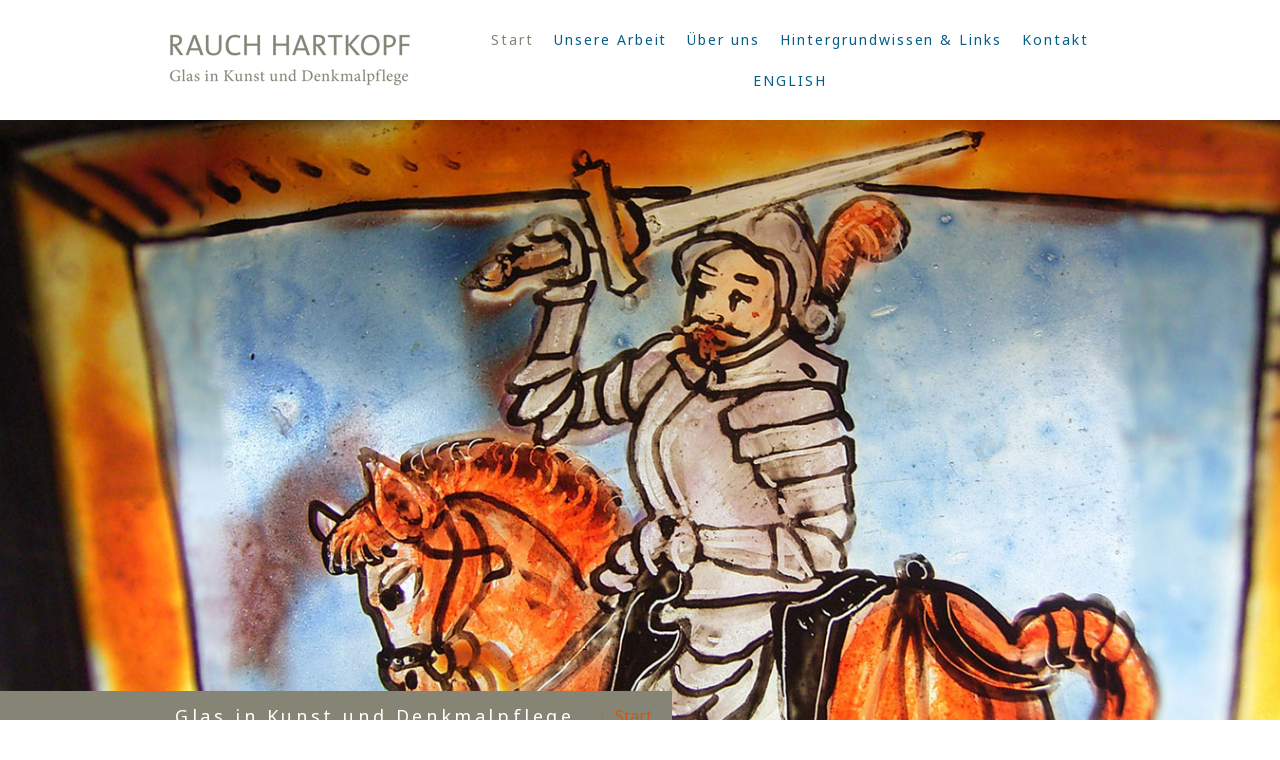

--- FILE ---
content_type: text/html; charset=UTF-8
request_url: https://www.buerorauch.de/
body_size: 12288
content:
<!DOCTYPE html>
<html lang="de-DE"><head>
    <meta charset="utf-8"/>
    <link rel="dns-prefetch preconnect" href="https://u.jimcdn.com/" crossorigin="anonymous"/>
<link rel="dns-prefetch preconnect" href="https://assets.jimstatic.com/" crossorigin="anonymous"/>
<link rel="dns-prefetch preconnect" href="https://image.jimcdn.com" crossorigin="anonymous"/>
<link rel="dns-prefetch preconnect" href="https://fonts.jimstatic.com" crossorigin="anonymous"/>
<meta name="viewport" content="width=device-width, initial-scale=1"/>
<meta http-equiv="X-UA-Compatible" content="IE=edge"/>
<meta name="description" content=""/>
<meta name="robots" content="index, follow, archive"/>
<meta property="st:section" content=""/>
<meta name="generator" content="Jimdo Creator"/>
<meta name="twitter:title" content="Fachplanung Glasrestaurierung"/>
<meta name="twitter:description" content="Herzlich Willkommen auf unserer Website. Das unabhängige Gutachterbüro Dr. Ivo Rauch bietet Ihnen technologische und kunsthistorische Untersuchungen sowie Fachplanungen für die Denkmalpflege an. Wir erforschen Ihre Kunstobjekte, schätzen die nötigen Restaurierungsarbeiten und den -umfang für Ihr Objekt ein und erstellen ein Erhaltungskonzept. In der Fachplanung der Glasrestaurierung liegt unsere besondere Stärke. Ab Januar 2026 führen wir unsere Arbeit in erweiterter Struktur fort. Gemeinsam mit Prof. Regine Hartkopf und ihrem Team (HARTKOPF denk mal architektur) bündeln wir im Rahmen einer GbR unsere fachlichen Kompetenzen in bewährter Kontinuität. Die Ihnen vertrauten Ansprechpartner und die bewährte Zusammenarbeit bleiben unverändert bestehen. Zugleich eröffnet die neue Konstellation zusätzliche Möglichkeiten im Zusammenspiel von Glas, Architektur und Denkmalpflege. Nehmen Sie gerne hier Kontakt mit uns auf!"/>
<meta name="twitter:card" content="summary_large_image"/>
<meta property="og:url" content="https://www.buerorauch.de/"/>
<meta property="og:title" content="Fachplanung Glasrestaurierung"/>
<meta property="og:description" content="Herzlich Willkommen auf unserer Website. Das unabhängige Gutachterbüro Dr. Ivo Rauch bietet Ihnen technologische und kunsthistorische Untersuchungen sowie Fachplanungen für die Denkmalpflege an. Wir erforschen Ihre Kunstobjekte, schätzen die nötigen Restaurierungsarbeiten und den -umfang für Ihr Objekt ein und erstellen ein Erhaltungskonzept. In der Fachplanung der Glasrestaurierung liegt unsere besondere Stärke. Ab Januar 2026 führen wir unsere Arbeit in erweiterter Struktur fort. Gemeinsam mit Prof. Regine Hartkopf und ihrem Team (HARTKOPF denk mal architektur) bündeln wir im Rahmen einer GbR unsere fachlichen Kompetenzen in bewährter Kontinuität. Die Ihnen vertrauten Ansprechpartner und die bewährte Zusammenarbeit bleiben unverändert bestehen. Zugleich eröffnet die neue Konstellation zusätzliche Möglichkeiten im Zusammenspiel von Glas, Architektur und Denkmalpflege. Nehmen Sie gerne hier Kontakt mit uns auf!"/>
<meta property="og:type" content="website"/>
<meta property="og:locale" content="de_DE"/>
<meta property="og:site_name" content="Dr. Ivo Rauch | Planung, Forschung, Denkmalpflege"/>
<meta name="twitter:image" content="https://image.jimcdn.com/cdn-cgi/image/width=4096%2Cheight=4096%2Cfit=contain%2Cformat=jpg%2C/app/cms/storage/image/path/sfac6f58d1dcbdc21/image/ida1517aa047a475d/version/1553021181/image.jpg"/>
<meta property="og:image" content="https://image.jimcdn.com/cdn-cgi/image/width=4096%2Cheight=4096%2Cfit=contain%2Cformat=jpg%2C/app/cms/storage/image/path/sfac6f58d1dcbdc21/image/ida1517aa047a475d/version/1553021181/image.jpg"/>
<meta property="og:image:width" content="1200"/>
<meta property="og:image:height" content="900"/>
<meta property="og:image:secure_url" content="https://image.jimcdn.com/cdn-cgi/image/width=4096%2Cheight=4096%2Cfit=contain%2Cformat=jpg%2C/app/cms/storage/image/path/sfac6f58d1dcbdc21/image/ida1517aa047a475d/version/1553021181/image.jpg"/><title>Fachplanung Glasrestaurierung - Dr. Ivo Rauch | Planung, Forschung, Denkmalpflege</title>
<link rel="icon" type="image/png" href="[data-uri]"/>
    
<link rel="canonical" href="https://www.buerorauch.de/"/>

        <script src="https://assets.jimstatic.com/ckies.js.7c38a5f4f8d944ade39b.js"></script>

        <script src="https://assets.jimstatic.com/cookieControl.js.b05bf5f4339fa83b8e79.js"></script>
    <script>window.CookieControlSet.setToNormal();</script>

    <style>html,body{margin:0}.hidden{display:none}.n{padding:5px}#cc-website-title a {text-decoration: none}.cc-m-image-align-1{text-align:left}.cc-m-image-align-2{text-align:right}.cc-m-image-align-3{text-align:center}</style>

        <link href="https://u.jimcdn.com/cms/o/sfac6f58d1dcbdc21/layout/dm_356e6c5a3a20d93c031902ef7d5734db/css/layout.css?t=1767874446" rel="stylesheet" type="text/css" id="jimdo_layout_css"/>
<script>     /* <![CDATA[ */     /*!  loadCss [c]2014 @scottjehl, Filament Group, Inc.  Licensed MIT */     window.loadCSS = window.loadCss = function(e,n,t){var r,l=window.document,a=l.createElement("link");if(n)r=n;else{var i=(l.body||l.getElementsByTagName("head")[0]).childNodes;r=i[i.length-1]}var o=l.styleSheets;a.rel="stylesheet",a.href=e,a.media="only x",r.parentNode.insertBefore(a,n?r:r.nextSibling);var d=function(e){for(var n=a.href,t=o.length;t--;)if(o[t].href===n)return e.call(a);setTimeout(function(){d(e)})};return a.onloadcssdefined=d,d(function(){a.media=t||"all"}),a};     window.onloadCSS = function(n,o){n.onload=function(){n.onload=null,o&&o.call(n)},"isApplicationInstalled"in navigator&&"onloadcssdefined"in n&&n.onloadcssdefined(o)}     /* ]]> */ </script>     <script>
// <![CDATA[
onloadCSS(loadCss('https://assets.jimstatic.com/web.css.cba479cb7ca5b5a1cac2a1ff8a34b9db.css') , function() {
    this.id = 'jimdo_web_css';
});
// ]]>
</script>
<link href="https://assets.jimstatic.com/web.css.cba479cb7ca5b5a1cac2a1ff8a34b9db.css" rel="preload" as="style"/>
<noscript>
<link href="https://assets.jimstatic.com/web.css.cba479cb7ca5b5a1cac2a1ff8a34b9db.css" rel="stylesheet"/>
</noscript>
    <script>
    //<![CDATA[
        var jimdoData = {"isTestserver":false,"isLcJimdoCom":false,"isJimdoHelpCenter":false,"isProtectedPage":false,"cstok":"","cacheJsKey":"e833f1baa996144c3a8da68ad431e0a1195ccd4f","cacheCssKey":"e833f1baa996144c3a8da68ad431e0a1195ccd4f","cdnUrl":"https:\/\/assets.jimstatic.com\/","minUrl":"https:\/\/assets.jimstatic.com\/app\/cdn\/min\/file\/","authUrl":"https:\/\/a.jimdo.com\/","webPath":"https:\/\/www.buerorauch.de\/","appUrl":"https:\/\/a.jimdo.com\/","cmsLanguage":"de_DE","isFreePackage":false,"mobile":false,"isDevkitTemplateUsed":true,"isTemplateResponsive":true,"websiteId":"sfac6f58d1dcbdc21","pageId":2051226571,"packageId":2,"shop":{"deliveryTimeTexts":{"1":"1 - 3 Tage Lieferzeit","2":"3 - 5 Tage Lieferzeit","3":"5 - 8 Tage Lieferzeit"},"checkoutButtonText":"Zur Kasse","isReady":false,"currencyFormat":{"pattern":"#,##0.00 \u00a4","convertedPattern":"#,##0.00 $","symbols":{"GROUPING_SEPARATOR":".","DECIMAL_SEPARATOR":",","CURRENCY_SYMBOL":"\u20ac"}},"currencyLocale":"de_DE"},"tr":{"gmap":{"searchNotFound":"Die angegebene Adresse konnte nicht gefunden werden.","routeNotFound":"Die Anfahrtsroute konnte nicht berechnet werden. M\u00f6gliche Gr\u00fcnde: Die Startadresse ist zu ungenau oder zu weit von der Zieladresse entfernt."},"shop":{"checkoutSubmit":{"next":"N\u00e4chster Schritt","wait":"Bitte warten"},"paypalError":"Da ist leider etwas schiefgelaufen. Bitte versuche es erneut!","cartBar":"Zum Warenkorb","maintenance":"Dieser Shop ist vor\u00fcbergehend leider nicht erreichbar. Bitte probieren Sie es sp\u00e4ter noch einmal.","addToCartOverlay":{"productInsertedText":"Der Artikel wurde dem Warenkorb hinzugef\u00fcgt.","continueShoppingText":"Weiter einkaufen","reloadPageText":"neu laden"},"notReadyText":"Dieser Shop ist noch nicht vollst\u00e4ndig eingerichtet.","numLeftText":"Mehr als {:num} Exemplare dieses Artikels sind z.Z. leider nicht verf\u00fcgbar.","oneLeftText":"Es ist leider nur noch ein Exemplar dieses Artikels verf\u00fcgbar."},"common":{"timeout":"Es ist ein Fehler aufgetreten. Die von dir ausgew\u00e4hlte Aktion wurde abgebrochen. Bitte versuche es in ein paar Minuten erneut."},"form":{"badRequest":"Es ist ein Fehler aufgetreten: Die Eingaben konnten leider nicht \u00fcbermittelt werden. Bitte versuche es sp\u00e4ter noch einmal!"}},"jQuery":"jimdoGen002","isJimdoMobileApp":false,"bgConfig":{"id":78835871,"type":"picture","options":{"fixed":true},"images":[{"id":6748761771,"url":"https:\/\/image.jimcdn.com\/app\/cms\/image\/transf\/none\/path\/sfac6f58d1dcbdc21\/backgroundarea\/i68871e9a1abccbad\/version\/1554791558\/image.jpg","altText":""}]},"bgFullscreen":null,"responsiveBreakpointLandscape":767,"responsiveBreakpointPortrait":480,"copyableHeadlineLinks":false,"tocGeneration":false,"googlemapsConsoleKey":false,"loggingForAnalytics":false,"loggingForPredefinedPages":false,"isFacebookPixelIdEnabled":false,"userAccountId":"3af07d62-9495-4cc4-a787-bbfa45094394"};
    // ]]>
</script>

     <script> (function(window) { 'use strict'; var regBuff = window.__regModuleBuffer = []; var regModuleBuffer = function() { var args = [].slice.call(arguments); regBuff.push(args); }; if (!window.regModule) { window.regModule = regModuleBuffer; } })(window); </script>
    <script src="https://assets.jimstatic.com/web.js.24f3cfbc36a645673411.js" async="true"></script>
    <script src="https://assets.jimstatic.com/at.js.62588d64be2115a866ce.js"></script>
    
</head>

<body class="body cc-page cc-page-index cc-indexpage j-m-gallery-styles j-m-video-styles j-m-hr-styles j-m-header-styles j-m-text-styles j-m-emotionheader-styles j-m-htmlCode-styles j-m-rss-styles j-m-form-styles j-m-table-styles j-m-textWithImage-styles j-m-downloadDocument-styles j-m-imageSubtitle-styles j-m-flickr-styles j-m-googlemaps-styles j-m-blogSelection-styles j-m-comment-styles-disabled j-m-jimdo-styles j-m-profile-styles j-m-guestbook-styles j-m-promotion-styles j-m-twitter-styles j-m-hgrid-styles j-m-shoppingcart-styles j-m-catalog-styles j-m-product-styles-disabled j-m-facebook-styles j-m-sharebuttons-styles j-m-formnew-styles j-m-callToAction-styles j-m-turbo-styles j-m-spacing-styles j-m-googleplus-styles j-m-dummy-styles j-m-search-styles j-m-booking-styles j-m-socialprofiles-styles j-footer-styles cc-pagemode-default cc-content-parent" id="page-2051226571">

<div id="cc-inner" class="cc-content-parent">

<input type="checkbox" id="jtpl-mobile-navigation__checkbox" class="jtpl-mobile-navigation__checkbox"/><!-- _main.sass --><div class="jtpl-main cc-content-parent">

  <!-- _background-area.sass -->
  <div class="jtpl-background-area" background-area="fullscreen"></div>
  <!-- END _background-area.sass -->

  <!-- _top-bar.sass -->
  <div class="jtpl-top-bar navigation-colors">
    <!-- _navigation.sass -->
    <label for="jtpl-mobile-navigation__checkbox" class="jtpl-mobile-navigation__label navigation-colors--transparency">
      <span class="jtpl-mobile-navigation__borders navigation-colors__menu-icon"></span>
    </label>
    <!-- END _navigation.sass -->

  </div>
  <!-- END _top-bar.sass -->


  <!-- _mobile-navigation.sass -->
  <nav class="jtpl-mobile-navigation navigation-colors navigation-colors--transparency"><div data-container="navigation"><div class="j-nav-variant-nested"><ul class="cc-nav-level-0 j-nav-level-0"><li id="cc-nav-view-2051226571" class="jmd-nav__list-item-0 cc-nav-current j-nav-current jmd-nav__item--current"><a href="/" data-link-title="Start" class="cc-nav-current j-nav-current jmd-nav__link--current">Start</a></li><li id="cc-nav-view-2051909671" class="jmd-nav__list-item-0 j-nav-has-children"><a href="/unsere-arbeit/" data-link-title="Unsere Arbeit">Unsere Arbeit</a><span data-navi-toggle="cc-nav-view-2051909671" class="jmd-nav__toggle-button"></span><ul class="cc-nav-level-1 j-nav-level-1"><li id="cc-nav-view-2051909771" class="jmd-nav__list-item-1"><a href="/unsere-arbeit/fachplanung-glasrestaurierung/" data-link-title="Fachplanung Glasrestaurierung">Fachplanung Glasrestaurierung</a></li><li id="cc-nav-view-2051909871" class="jmd-nav__list-item-1"><a href="/unsere-arbeit/forschung-lehre-technologischer-austausch/" data-link-title="Forschung, Lehre &amp; technologischer Austausch">Forschung, Lehre &amp; technologischer Austausch</a></li><li id="cc-nav-view-2051909971" class="jmd-nav__list-item-1"><a href="/unsere-arbeit/kunstinventarisation/" data-link-title="Kunstinventarisation">Kunstinventarisation</a></li><li id="cc-nav-view-2064459771" class="jmd-nav__list-item-1"><a href="/unsere-arbeit/museumsplanung/" data-link-title="Museumsplanung">Museumsplanung</a></li><li id="cc-nav-view-2064459971" class="jmd-nav__list-item-1"><a href="/unsere-arbeit/wettbewerbe-kunst-am-bau/" data-link-title="Wettbewerbe &quot;Kunst am Bau&quot;">Wettbewerbe "Kunst am Bau"</a></li></ul></li><li id="cc-nav-view-2051910071" class="jmd-nav__list-item-0 j-nav-has-children"><a href="/über-uns/" data-link-title="Über uns">Über uns</a><span data-navi-toggle="cc-nav-view-2051910071" class="jmd-nav__toggle-button"></span><ul class="cc-nav-level-1 j-nav-level-1"><li id="cc-nav-view-2064582571" class="jmd-nav__list-item-1"><a href="/über-uns/das-team/" data-link-title="Das Team">Das Team</a></li><li id="cc-nav-view-2064577471" class="jmd-nav__list-item-1"><a href="/über-uns/dr-ivo-rauch/" data-link-title="Dr. Ivo Rauch">Dr. Ivo Rauch</a></li><li id="cc-nav-view-2107176971" class="jmd-nav__list-item-1"><a href="/über-uns/prof-regine-hartkopf/" data-link-title="Prof. Regine Hartkopf">Prof. Regine Hartkopf</a></li><li id="cc-nav-view-2051910571" class="jmd-nav__list-item-1"><a href="/über-uns/medienberichte-veröffentlichungen/" data-link-title="Medienberichte &amp; Veröffentlichungen">Medienberichte &amp; Veröffentlichungen</a></li></ul></li><li id="cc-nav-view-2051910671" class="jmd-nav__list-item-0"><a href="/hintergrundwissen-links/" data-link-title="Hintergrundwissen &amp; Links">Hintergrundwissen &amp; Links</a></li><li id="cc-nav-view-2051910171" class="jmd-nav__list-item-0"><a href="/kontakt/" data-link-title="Kontakt">Kontakt</a></li><li id="cc-nav-view-2091474171" class="jmd-nav__list-item-0 j-nav-has-children"><a href="/english-1/" data-link-title="ENGLISH">ENGLISH</a><span data-navi-toggle="cc-nav-view-2091474171" class="jmd-nav__toggle-button"></span><ul class="cc-nav-level-1 j-nav-level-1"><li id="cc-nav-view-2091474271" class="jmd-nav__list-item-1 j-nav-has-children"><a href="/english-1/our-work/" data-link-title="Our work">Our work</a><span data-navi-toggle="cc-nav-view-2091474271" class="jmd-nav__toggle-button"></span><ul class="cc-nav-level-2 j-nav-level-2"><li id="cc-nav-view-2091475671" class="jmd-nav__list-item-2"><a href="/english-1/our-work/professional-planning-glass-conservation/" data-link-title="Professional planning glass conservation">Professional planning glass conservation</a></li><li id="cc-nav-view-2091475771" class="jmd-nav__list-item-2"><a href="/english-1/our-work/research-teaching-network/" data-link-title="Research, teaching &amp; network">Research, teaching &amp; network</a></li><li id="cc-nav-view-2091475871" class="jmd-nav__list-item-2"><a href="/english-1/our-work/inventory-of-works-of-art/" data-link-title="Inventory of works of art">Inventory of works of art</a></li><li id="cc-nav-view-2091475971" class="jmd-nav__list-item-2"><a href="/english-1/our-work/exhibition-and-museum-design/" data-link-title="Exhibition and museum design">Exhibition and museum design</a></li><li id="cc-nav-view-2091476071" class="jmd-nav__list-item-2"><a href="/english-1/our-work/competitions-art-on-the-building/" data-link-title="Competitions &quot;Art on the building&quot;">Competitions "Art on the building"</a></li></ul></li><li id="cc-nav-view-2091474371" class="jmd-nav__list-item-1 j-nav-has-children"><a href="/english-1/about-us/" data-link-title="About us">About us</a><span data-navi-toggle="cc-nav-view-2091474371" class="jmd-nav__toggle-button"></span><ul class="cc-nav-level-2 j-nav-level-2"><li id="cc-nav-view-2091503771" class="jmd-nav__list-item-2"><a href="/english-1/about-us/the-team/" data-link-title="The team">The team</a></li><li id="cc-nav-view-2091491871" class="jmd-nav__list-item-2"><a href="/english-1/about-us/dr-ivo-rauch/" data-link-title="Dr. Ivo Rauch">Dr. Ivo Rauch</a></li><li id="cc-nav-view-2107177371" class="jmd-nav__list-item-2"><a href="/english-1/about-us/prof-regine-hartkopf/" data-link-title="Prof. Regine Hartkopf">Prof. Regine Hartkopf</a></li><li id="cc-nav-view-2091491971" class="jmd-nav__list-item-2"><a href="/english-1/about-us/press-reviews-publications/" data-link-title="Press reviews &amp; publications">Press reviews &amp; publications</a></li></ul></li><li id="cc-nav-view-2091474471" class="jmd-nav__list-item-1"><a href="/english-1/background-knowledge-links/" data-link-title="Background knowledge &amp; links">Background knowledge &amp; links</a></li><li id="cc-nav-view-2091474571" class="jmd-nav__list-item-1"><a href="/english-1/contact/" data-link-title="Contact">Contact</a></li></ul></li></ul></div></div>
  </nav><!-- END _mobile-navigation.sass --><!-- _header.sass --><header class="jtpl-header navigation-colors"><div class="jtpl-header__inner alignment-options navigation-vertical-alignment">
      <div class="jtpl-logo">
        <div id="cc-website-logo" class="cc-single-module-element"><div id="cc-m-10314230071" class="j-module n j-imageSubtitle"><div class="cc-m-image-container"><figure class="cc-imagewrapper cc-m-image-align-1">
<a href="https://www.buerorauch.de/" target="_self"><img srcset="https://image.jimcdn.com/cdn-cgi/image/width=280%2Cheight=10000%2Cfit=contain%2Cformat=png%2C/app/cms/storage/image/path/sfac6f58d1dcbdc21/image/ic49552a61d805428/version/1767870320/image.png 280w, https://image.jimcdn.com/cdn-cgi/image/width=320%2Cheight=10000%2Cfit=contain%2Cformat=png%2C/app/cms/storage/image/path/sfac6f58d1dcbdc21/image/ic49552a61d805428/version/1767870320/image.png 320w, https://image.jimcdn.com/cdn-cgi/image/width=560%2Cheight=10000%2Cfit=contain%2Cformat=png%2C/app/cms/storage/image/path/sfac6f58d1dcbdc21/image/ic49552a61d805428/version/1767870320/image.png 560w" sizes="(min-width: 280px) 280px, 100vw" id="cc-m-imagesubtitle-image-10314230071" src="https://image.jimcdn.com/cdn-cgi/image/width=280%2Cheight=10000%2Cfit=contain%2Cformat=png%2C/app/cms/storage/image/path/sfac6f58d1dcbdc21/image/ic49552a61d805428/version/1767870320/image.png" alt="Dr. Ivo Rauch | Planung, Forschung, Denkmalpflege" class="" data-src-width="616" data-src-height="200" data-src="https://image.jimcdn.com/cdn-cgi/image/width=280%2Cheight=10000%2Cfit=contain%2Cformat=png%2C/app/cms/storage/image/path/sfac6f58d1dcbdc21/image/ic49552a61d805428/version/1767870320/image.png" data-image-id="6676207871"/></a>    

</figure>
</div>
<div class="cc-clear"></div>
<script id="cc-m-reg-10314230071">// <![CDATA[

    window.regModule("module_imageSubtitle", {"data":{"imageExists":true,"hyperlink":"","hyperlink_target":"","hyperlinkAsString":"","pinterest":"0","id":10314230071,"widthEqualsContent":"0","resizeWidth":"280","resizeHeight":91},"id":10314230071});
// ]]>
</script></div></div>
      </div>

      <!-- _navigation.sass -->
      <nav class="jtpl-navigation"><div class="jtpl-navigation__inner navigation-alignment" data-dropdown="true" data-main="true">
          <div data-container="navigation"><div class="j-nav-variant-nested"><ul class="cc-nav-level-0 j-nav-level-0"><li id="cc-nav-view-2051226571" class="jmd-nav__list-item-0 cc-nav-current j-nav-current jmd-nav__item--current"><a href="/" data-link-title="Start" class="cc-nav-current j-nav-current jmd-nav__link--current">Start</a></li><li id="cc-nav-view-2051909671" class="jmd-nav__list-item-0 j-nav-has-children"><a href="/unsere-arbeit/" data-link-title="Unsere Arbeit">Unsere Arbeit</a><span data-navi-toggle="cc-nav-view-2051909671" class="jmd-nav__toggle-button"></span><ul class="cc-nav-level-1 j-nav-level-1"><li id="cc-nav-view-2051909771" class="jmd-nav__list-item-1"><a href="/unsere-arbeit/fachplanung-glasrestaurierung/" data-link-title="Fachplanung Glasrestaurierung">Fachplanung Glasrestaurierung</a></li><li id="cc-nav-view-2051909871" class="jmd-nav__list-item-1"><a href="/unsere-arbeit/forschung-lehre-technologischer-austausch/" data-link-title="Forschung, Lehre &amp; technologischer Austausch">Forschung, Lehre &amp; technologischer Austausch</a></li><li id="cc-nav-view-2051909971" class="jmd-nav__list-item-1"><a href="/unsere-arbeit/kunstinventarisation/" data-link-title="Kunstinventarisation">Kunstinventarisation</a></li><li id="cc-nav-view-2064459771" class="jmd-nav__list-item-1"><a href="/unsere-arbeit/museumsplanung/" data-link-title="Museumsplanung">Museumsplanung</a></li><li id="cc-nav-view-2064459971" class="jmd-nav__list-item-1"><a href="/unsere-arbeit/wettbewerbe-kunst-am-bau/" data-link-title="Wettbewerbe &quot;Kunst am Bau&quot;">Wettbewerbe "Kunst am Bau"</a></li></ul></li><li id="cc-nav-view-2051910071" class="jmd-nav__list-item-0 j-nav-has-children"><a href="/über-uns/" data-link-title="Über uns">Über uns</a><span data-navi-toggle="cc-nav-view-2051910071" class="jmd-nav__toggle-button"></span><ul class="cc-nav-level-1 j-nav-level-1"><li id="cc-nav-view-2064582571" class="jmd-nav__list-item-1"><a href="/über-uns/das-team/" data-link-title="Das Team">Das Team</a></li><li id="cc-nav-view-2064577471" class="jmd-nav__list-item-1"><a href="/über-uns/dr-ivo-rauch/" data-link-title="Dr. Ivo Rauch">Dr. Ivo Rauch</a></li><li id="cc-nav-view-2107176971" class="jmd-nav__list-item-1"><a href="/über-uns/prof-regine-hartkopf/" data-link-title="Prof. Regine Hartkopf">Prof. Regine Hartkopf</a></li><li id="cc-nav-view-2051910571" class="jmd-nav__list-item-1"><a href="/über-uns/medienberichte-veröffentlichungen/" data-link-title="Medienberichte &amp; Veröffentlichungen">Medienberichte &amp; Veröffentlichungen</a></li></ul></li><li id="cc-nav-view-2051910671" class="jmd-nav__list-item-0"><a href="/hintergrundwissen-links/" data-link-title="Hintergrundwissen &amp; Links">Hintergrundwissen &amp; Links</a></li><li id="cc-nav-view-2051910171" class="jmd-nav__list-item-0"><a href="/kontakt/" data-link-title="Kontakt">Kontakt</a></li><li id="cc-nav-view-2091474171" class="jmd-nav__list-item-0 j-nav-has-children"><a href="/english-1/" data-link-title="ENGLISH">ENGLISH</a><span data-navi-toggle="cc-nav-view-2091474171" class="jmd-nav__toggle-button"></span><ul class="cc-nav-level-1 j-nav-level-1"><li id="cc-nav-view-2091474271" class="jmd-nav__list-item-1 j-nav-has-children"><a href="/english-1/our-work/" data-link-title="Our work">Our work</a><span data-navi-toggle="cc-nav-view-2091474271" class="jmd-nav__toggle-button"></span><ul class="cc-nav-level-2 j-nav-level-2"><li id="cc-nav-view-2091475671" class="jmd-nav__list-item-2"><a href="/english-1/our-work/professional-planning-glass-conservation/" data-link-title="Professional planning glass conservation">Professional planning glass conservation</a></li><li id="cc-nav-view-2091475771" class="jmd-nav__list-item-2"><a href="/english-1/our-work/research-teaching-network/" data-link-title="Research, teaching &amp; network">Research, teaching &amp; network</a></li><li id="cc-nav-view-2091475871" class="jmd-nav__list-item-2"><a href="/english-1/our-work/inventory-of-works-of-art/" data-link-title="Inventory of works of art">Inventory of works of art</a></li><li id="cc-nav-view-2091475971" class="jmd-nav__list-item-2"><a href="/english-1/our-work/exhibition-and-museum-design/" data-link-title="Exhibition and museum design">Exhibition and museum design</a></li><li id="cc-nav-view-2091476071" class="jmd-nav__list-item-2"><a href="/english-1/our-work/competitions-art-on-the-building/" data-link-title="Competitions &quot;Art on the building&quot;">Competitions "Art on the building"</a></li></ul></li><li id="cc-nav-view-2091474371" class="jmd-nav__list-item-1 j-nav-has-children"><a href="/english-1/about-us/" data-link-title="About us">About us</a><span data-navi-toggle="cc-nav-view-2091474371" class="jmd-nav__toggle-button"></span><ul class="cc-nav-level-2 j-nav-level-2"><li id="cc-nav-view-2091503771" class="jmd-nav__list-item-2"><a href="/english-1/about-us/the-team/" data-link-title="The team">The team</a></li><li id="cc-nav-view-2091491871" class="jmd-nav__list-item-2"><a href="/english-1/about-us/dr-ivo-rauch/" data-link-title="Dr. Ivo Rauch">Dr. Ivo Rauch</a></li><li id="cc-nav-view-2107177371" class="jmd-nav__list-item-2"><a href="/english-1/about-us/prof-regine-hartkopf/" data-link-title="Prof. Regine Hartkopf">Prof. Regine Hartkopf</a></li><li id="cc-nav-view-2091491971" class="jmd-nav__list-item-2"><a href="/english-1/about-us/press-reviews-publications/" data-link-title="Press reviews &amp; publications">Press reviews &amp; publications</a></li></ul></li><li id="cc-nav-view-2091474471" class="jmd-nav__list-item-1"><a href="/english-1/background-knowledge-links/" data-link-title="Background knowledge &amp; links">Background knowledge &amp; links</a></li><li id="cc-nav-view-2091474571" class="jmd-nav__list-item-1"><a href="/english-1/contact/" data-link-title="Contact">Contact</a></li></ul></li></ul></div></div>
        </div>
      </nav><!-- END _navigation.sass -->
</div>
  </header><div class="jtpl-header--image" background-area="stripe" background-area-default=""></div>

  <!-- END _header.sass -->

  <!-- _section-main.sass -->
  <div class="jtpl-section-main content-options-box cc-content-parent">

    <!-- _breadcrumb.sass -->
    <div class="jtpl-breadcrumb alignment-options">
      <div class="jtpl-breadcrumb__inner flex-background-options">
        <div class="jtpl-breadcrumb__title-navigation-gutter">
          <!-- _section-main.sass -->
          <div class="jtpl-title">
            <div id="cc-website-title" class="cc-single-module-element"><div id="cc-m-11051533971" class="j-module n j-header"><a href="https://www.buerorauch.de/"><span class="cc-within-single-module-element j-website-title-content" id="cc-m-header-11051533971">Glas in Kunst und Denkmalpflege</span></a></div></div>
          </div>
          <!-- END _section-main.sass -->
          <div class="jtpl-breadcrumb__navigation breadcrumb-options">
            <div data-container="navigation"><div class="j-nav-variant-breadcrumb"><ol itemscope="true" itemtype="http://schema.org/BreadcrumbList"><li itemscope="true" itemprop="itemListElement" itemtype="http://schema.org/ListItem" class="cc-nav-current j-nav-current"><a href="/" data-link-title="Start" itemprop="item" class="cc-nav-current j-nav-current"><span itemprop="name">Start</span></a><meta itemprop="position" content="1"/></li></ol></div></div>
          </div>
        </div>
      </div>
    </div>
    <!-- END _breadcrumb.sass -->

    <div class="jtpl-content alignment-options content-options-inner cc-content-parent">
      <div id="content_area" data-container="content"><div id="content_start"></div>
        
        <div id="cc-matrix-2810614171"><div id="cc-m-10669504071" class="j-module n j-header "><h2 class="" id="cc-m-header-10669504071">Fachplanung Glasrestaurierung</h2></div><div id="cc-m-11051554371" class="j-module n j-header "><h3 class="" id="cc-m-header-11051554371">Planung, Forschung, Denkmalpflege</h3></div><div id="cc-m-10320069671" class="j-module n j-spacing ">
    <div class="cc-m-spacer" style="height: 20px;">
    
</div>

</div><div id="cc-m-10320086871" class="j-module n j-text "><p>
    Herzlich Willkommen auf unserer Website. Das unabhängige Gutachterbüro Dr. Ivo Rauch bietet Ihnen technologische und kunsthistorische Untersuchungen sowie Fachplanungen für die Denkmalpflege an.
    Wir erforschen Ihre Kunstobjekte, schätzen die nötigen Restaurierungsarbeiten und den -umfang für Ihr Objekt ein und erstellen ein Erhaltungskonzept. In der Fachplanung der Glasrestaurierung
    liegt unsere besondere Stärke.
</p>

<p>
     
</p>

<p>
    <strong>Ab Januar 2026 führen wir unsere Arbeit in erweiterter Struktur fort. Gemeinsam mit Prof. Regine Hartkopf und ihrem Team (<a href="https://www.denkmalarchitektur.de/" target="_blank" title="https://www.denkmalarchitektur.de/">HARTKOPF denk mal architektur</a>) bündeln wir im Rahmen einer GbR unsere fachlichen Kompetenzen in bewährter Kontinuität.</strong>
</p>

<p>
    <strong>Die Ihnen vertrauten Ansprechpartner und die bewährte Zusammenarbeit bleiben unverändert bestehen. Zugleich eröffnet die neue Konstellation zusätzliche Möglichkeiten im Zusammenspiel von
    Glas, Architektur und Denkmalpflege.</strong>
</p>

<p>
     
</p>

<p style="text-align: justify;">
    Nehmen Sie gerne <a href="/kontakt/" title="Kontakt">hier</a> Kontakt mit uns auf!
</p></div><div id="cc-m-10320088171" class="j-module n j-spacing ">
    <div class="cc-m-spacer" style="height: 40px;">
    
</div>

</div><div id="cc-m-10320070371" class="j-module n j-hgrid ">    <div class="cc-m-hgrid-column" style="width: 49%;">
        <div id="cc-matrix-2813404171"><div id="cc-m-10320070471" class="j-module n j-header "><h3 class="" id="cc-m-header-10320070471">Unsere Arbeit</h3></div><div id="cc-m-10320070671" class="j-module n j-spacing ">
    <div class="cc-m-spacer" style="height: 5px;">
    
</div>

</div><div id="cc-m-10320070871" class="j-module n j-text "><p style="text-align: left;">
    Unsere Schwerpunkte sind: <strong>Fachplanung Glasrestaurierung, Forschung, Lehre &amp; Netzwerk, Kunstinventarisation, Museumsplanung und Wettbewerbe "Kunst am Bau".</strong> 
</p>

<p style="text-align: left;">
    Grundsätzlich bewerten und planen wir, ohne dabei selbst handwerklich oder restauratorisch tätig zu werden – so können wir Sie zu jedem Zeitpunkt des Projekts unabhängig und neutral beraten. Und
    auf Ihren Wunsch betreuen wir Ihr Projekt bis zum Abschluss aller Arbeiten und bis zur Rechnungslegung.
</p></div><div id="cc-m-10320122071" class="j-module n j-callToAction "><div class="j-calltoaction-wrapper j-calltoaction-align-1">
    <a class="j-calltoaction-link j-calltoaction-link-style-1" data-action="button" href="/unsere-arbeit/forschung-lehre-technologischer-austausch/" data-title="Mehr über unsere Arbeit">
        Mehr über unsere Arbeit    </a>
</div>
</div></div>    </div>
            <div class="cc-m-hgrid-separator" data-display="cms-only"><div></div></div>
        <div class="cc-m-hgrid-column last" style="width: 49%;">
        <div id="cc-matrix-2813404271"><div id="cc-m-10320071071" class="j-module n j-header "><h3 class="" id="cc-m-header-10320071071">Unsere Gutachter</h3></div><div id="cc-m-10320071471" class="j-module n j-spacing ">
    <div class="cc-m-spacer" style="height: 5px;">
    
</div>

</div><div id="cc-m-10320077371" class="j-module n j-text "><p style="text-align: left;">
    Die Gutachter des Büros Dr. Rauch besitzen eine <strong>exzellente Ausbildung mit jahrelanger Berufserfahrung und fachlichen Engagements in den Bereichen Wissenschaft, Forschung und
    technologischer Austausch</strong>.
</p>

<p style="text-align: left;">
    Jedes Gutachten erstellen wir als Team. Für ein Höchstmaß an Unabhängigkeit und fachlicher Expertise – zu Ihren Gunsten.
</p></div><div id="cc-m-10320122971" class="j-module n j-callToAction "><div class="j-calltoaction-wrapper j-calltoaction-align-1">
    <a class="j-calltoaction-link j-calltoaction-link-style-1" data-action="button" href="/unsere-arbeit/fachplanung-glasrestaurierung/" data-title="Mehr über uns">
        Mehr über uns    </a>
</div>
</div></div>    </div>
    
<div class="cc-m-hgrid-overlay" data-display="cms-only"></div>

<br class="cc-clear"/>

</div><div id="cc-m-10320088371" class="j-module n j-spacing ">
    <div class="cc-m-spacer" style="height: 75px;">
    
</div>

</div><div id="cc-m-10320100271" class="j-module n j-gallery "><div class="cc-m-gallery-container cc-m-gallery-stack clearover" id="cc-m-gallery-10320100271">
            <div class="cc-m-gallery-stack-item" id="gallery_thumb_6738955671" data-sort="0">
            
                <a rel="lightbox[10320100271]" href="javascript:" data-href="https://image.jimcdn.com/cdn-cgi/image//app/cms/storage/image/path/sfac6f58d1dcbdc21/image/i0547168339968dd9/version/1553021181/image.jpg" data-title="" data-sort="0"><img src="https://image.jimcdn.com/cdn-cgi/image//app/cms/storage/image/path/sfac6f58d1dcbdc21/image/i0547168339968dd9/version/1553021181/image.jpg" data-orig-width="284" data-orig-height="379" alt=""/></a>        </div>
            <div class="cc-m-gallery-stack-item" id="gallery_thumb_6738955771" data-sort="1">
            
                <a rel="lightbox[10320100271]" href="javascript:" data-href="https://image.jimcdn.com/cdn-cgi/image//app/cms/storage/image/path/sfac6f58d1dcbdc21/image/ic97e90f2ec51d10f/version/1553021181/image.jpg" data-title="" data-sort="1"><img src="https://image.jimcdn.com/cdn-cgi/image/width=682%2Cheight=2048%2Cfit=contain%2Cformat=jpg%2C/app/cms/storage/image/path/sfac6f58d1dcbdc21/image/ic97e90f2ec51d10f/version/1553021181/image.jpg" data-orig-width="800" data-orig-height="1067" alt=""/></a>        </div>
            <div class="cc-m-gallery-stack-item" id="gallery_thumb_6738955871" data-sort="2">
            
                <a rel="lightbox[10320100271]" href="javascript:" data-href="https://image.jimcdn.com/cdn-cgi/image//app/cms/storage/image/path/sfac6f58d1dcbdc21/image/if880af220b17ed9a/version/1553021181/image.jpg" data-title="" data-sort="2"><img src="https://image.jimcdn.com/cdn-cgi/image/width=682%2Cheight=2048%2Cfit=contain%2Cformat=jpg%2C/app/cms/storage/image/path/sfac6f58d1dcbdc21/image/if880af220b17ed9a/version/1553021181/image.jpg" data-orig-width="800" data-orig-height="1067" alt=""/></a>        </div>
            <div class="cc-m-gallery-stack-item" id="gallery_thumb_6738955971" data-sort="3">
            
                <a rel="lightbox[10320100271]" href="javascript:" data-href="https://image.jimcdn.com/cdn-cgi/image//app/cms/storage/image/path/sfac6f58d1dcbdc21/image/ida1517aa047a475d/version/1553021181/image.jpg" data-title="" data-sort="3"><img src="https://image.jimcdn.com/cdn-cgi/image/width=682%2Cheight=2048%2Cfit=contain%2Cformat=jpg%2C/app/cms/storage/image/path/sfac6f58d1dcbdc21/image/ida1517aa047a475d/version/1553021181/image.jpg" data-orig-width="1200" data-orig-height="900" alt=""/></a>        </div>
            <div class="cc-m-gallery-stack-item" id="gallery_thumb_6738956071" data-sort="4">
            
                <a rel="lightbox[10320100271]" href="javascript:" data-href="https://image.jimcdn.com/cdn-cgi/image//app/cms/storage/image/path/sfac6f58d1dcbdc21/image/ie6d4ca387098f755/version/1553021181/image.jpg" data-title="" data-sort="4"><img src="https://image.jimcdn.com/cdn-cgi/image/width=682%2Cheight=2048%2Cfit=contain%2Cformat=jpg%2C/app/cms/storage/image/path/sfac6f58d1dcbdc21/image/ie6d4ca387098f755/version/1553021181/image.jpg" data-orig-width="1000" data-orig-height="750" alt=""/></a>        </div>
            <div class="cc-m-gallery-stack-item" id="gallery_thumb_6738956171" data-sort="5">
            
                <a rel="lightbox[10320100271]" href="javascript:" data-href="https://image.jimcdn.com/cdn-cgi/image//app/cms/storage/image/path/sfac6f58d1dcbdc21/image/ia0e9cdb9240c2f1b/version/1553021181/image.jpg" data-title="" data-sort="5"><img src="https://image.jimcdn.com/cdn-cgi/image/width=682%2Cheight=2048%2Cfit=contain%2Cformat=jpg%2C/app/cms/storage/image/path/sfac6f58d1dcbdc21/image/ia0e9cdb9240c2f1b/version/1553021181/image.jpg" data-orig-width="800" data-orig-height="600" alt=""/></a>        </div>
            <div class="cc-m-gallery-stack-item" id="gallery_thumb_6738956271" data-sort="6">
            
                <a rel="lightbox[10320100271]" href="javascript:" data-href="https://image.jimcdn.com/cdn-cgi/image//app/cms/storage/image/path/sfac6f58d1dcbdc21/image/i221adc2e263221f0/version/1553021181/image.jpg" data-title="" data-sort="6"><img src="https://image.jimcdn.com/cdn-cgi/image/width=682%2Cheight=2048%2Cfit=contain%2Cformat=jpg%2C/app/cms/storage/image/path/sfac6f58d1dcbdc21/image/i221adc2e263221f0/version/1553021181/image.jpg" data-orig-width="1000" data-orig-height="750" alt=""/></a>        </div>
            <div class="cc-m-gallery-stack-item" id="gallery_thumb_6738956371" data-sort="7">
            
                <a rel="lightbox[10320100271]" href="javascript:" data-href="https://image.jimcdn.com/cdn-cgi/image//app/cms/storage/image/path/sfac6f58d1dcbdc21/image/if7a7da3216e9e41e/version/1553021181/image.jpg" data-title="" data-sort="7"><img src="https://image.jimcdn.com/cdn-cgi/image/width=682%2Cheight=2048%2Cfit=contain%2Cformat=jpg%2C/app/cms/storage/image/path/sfac6f58d1dcbdc21/image/if7a7da3216e9e41e/version/1553021181/image.jpg" data-orig-width="1000" data-orig-height="750" alt=""/></a>        </div>
            <div class="cc-m-gallery-stack-item" id="gallery_thumb_6738956471" data-sort="8">
            
                <a rel="lightbox[10320100271]" href="javascript:" data-href="https://image.jimcdn.com/cdn-cgi/image//app/cms/storage/image/path/sfac6f58d1dcbdc21/image/i9d725f06db8f0f52/version/1553021181/image.jpg" data-title="" data-sort="8"><img src="https://image.jimcdn.com/cdn-cgi/image/width=682%2Cheight=2048%2Cfit=contain%2Cformat=jpg%2C/app/cms/storage/image/path/sfac6f58d1dcbdc21/image/i9d725f06db8f0f52/version/1553021181/image.jpg" data-orig-width="1000" data-orig-height="750" alt=""/></a>        </div>
    </div>
<script id="cc-m-reg-10320100271">// <![CDATA[

    window.regModule("module_gallery", {"view":"4","countImages":9,"variant":"stack","selector":"#cc-m-gallery-10320100271","imageCount":9,"enlargeable":"1","multiUpload":true,"autostart":1,"pause":"4","showSliderThumbnails":1,"coolSize":"2","coolPadding":"3","stackCount":"3","stackPadding":"2","options":{"pinterest":"0"},"id":10320100271});
// ]]>
</script></div><div id="cc-m-10312953071" class="j-module n j-spacing ">
    <div class="cc-m-spacer" style="height: 150px;">
    
</div>

</div></div>
        
        </div>
    </div>
    <!-- END _section-main.sass -->

  </div>

  <!-- _section-aside.sass -->
  <div class="jtpl-section-aside">

    <aside class="jtpl-sidebar sidebar-options"><div class="jtpl-sidebar__inner alignment-options">
        <div data-container="sidebar"><div id="cc-matrix-2810616071"><div id="cc-m-10462187171" class="j-module n j-text "><p style="text-align: left;">
    <span style="color: #ffffff; font-size: 12px;"><strong>Dr. Ivo Rauch · Prof. Regine Hartkopf</strong></span>
</p>

<p style="text-align: left;">
    <span style="color: #ffffff; font-size: 12px;">Breite Straße 71, D-06536 Südharz</span>
</p>

<p style="text-align: left;">
    <span style="color: #ffffff; font-size: 12px;">Telefon +49 34651 45050</span>
</p>

<p style="text-align: left;">
    <span style="color: #ffffff; font-size: 12px;">info@denkmalarchitektur.de</span>
</p>

<p style="text-align: left;">
    <span style="font-size: 12px;"> </span>
</p>

<p style="text-align: left;">
    <span style="font-size: 12px;"><strong>Projektbüro Koblenz</strong></span>
</p>

<p style="text-align: left;">
    <span style="color: #ffffff; font-size: 12px;">Arenberger Straße 190, D-56077 Koblenz</span>
</p>

<p style="text-align: left;">
    <span style="font-size: 12px;"><span style="color: #ffffff;">Telefon +49 261 66129</span></span>
</p></div></div></div>
      </div>
    </aside><footer class="jtpl-footer footer-options"><div class="jtpl-footer__inner alignment-options">
        <div id="contentfooter" data-container="footer">

    
    <div class="j-meta-links">
        <a href="/about/">Impressum</a> | <a href="//www.buerorauch.de/j/privacy">Datenschutz</a> | <a id="cookie-policy" href="javascript:window.CookieControl.showCookieSettings();">Cookie-Richtlinie</a>    </div>

    <div class="j-admin-links">
            

<span class="loggedin">
    <a rel="nofollow" id="logout" target="_top" href="https://cms.e.jimdo.com/app/cms/logout.php">
        Abmelden    </a>
    |
    <a rel="nofollow" id="edit" target="_top" href="https://a.jimdo.com/app/auth/signin/jumpcms/?page=2051226571">Bearbeiten</a>
</span>
        </div>

    
</div>

      </div>
    </footer><!-- END _section-aside.sass -->
</div>


  <!-- _cart.sass -->
  <div class="jtpl-cart">
    
  </div>
  <!-- END _cart.sass -->

</div>
<!-- END main.sass -->

</div>
    <ul class="cc-FloatingButtonBarContainer cc-FloatingButtonBarContainer-right hidden">

                    <!-- scroll to top button -->
            <li class="cc-FloatingButtonBarContainer-button-scroll">
                <a href="javascript:void(0);" title="Nach oben scrollen">
                    <span>Nach oben scrollen</span>
                </a>
            </li>
            <script>// <![CDATA[

    window.regModule("common_scrolltotop", []);
// ]]>
</script>    </ul>
    <script type="text/javascript">
//<![CDATA[
addAutomatedTracking('creator.website', track_anon);
//]]>
</script>
    



<div class="cc-individual-cookie-settings" id="cc-individual-cookie-settings" style="display: none" data-nosnippet="true">

</div>
<script>// <![CDATA[

    window.regModule("web_individualCookieSettings", {"categories":[{"type":"NECESSARY","name":"Unbedingt erforderlich","description":"Unbedingt erforderliche Cookies erm\u00f6glichen grundlegende Funktionen und sind f\u00fcr die einwandfreie Funktion der Website erforderlich. Daher kann man sie nicht deaktivieren. Diese Art von Cookies wird ausschlie\u00dflich von dem Betreiber der Website verwendet (First-Party-Cookie) und s\u00e4mtliche Informationen, die in den Cookies gespeichert sind, werden nur an diese Website gesendet.","required":true,"cookies":[{"key":"cookielaw","name":"cookielaw","description":"Cookielaw\n\nDieses Cookie zeigt das Cookie-Banner an und speichert die Cookie-Einstellungen des Besuchers.\n\nAnbieter:\nJimdo GmbH, Stresemannstrasse 375, 22761 Hamburg, Deutschland.\n\nCookie-Name: ckies_cookielaw\nCookie-Laufzeit: 1 Jahr\n\nDatenschutzerkl\u00e4rung:\nhttps:\/\/www.jimdo.com\/de\/info\/datenschutzerklaerung\/ ","required":true},{"key":"control-cookies-wildcard","name":"ckies_*","description":"Jimdo Control Cookies\n\nSteuerungs-Cookies zur Aktivierung der vom Website-Besucher ausgew\u00e4hlten Dienste\/Cookies und zur Speicherung der entsprechenden Cookie-Einstellungen. \n\nAnbieter:\nJimdo GmbH, Stresemannstra\u00dfe 375, 22761 Hamburg, Deutschland.\n\nCookie-Namen: ckies_*, ckies_postfinance, ckies_stripe, ckies_powr, ckies_google, ckies_cookielaw, ckies_ga, ckies_jimdo_analytics, ckies_fb_analytics, ckies_fr\n\nCookie-Laufzeit: 1 Jahr\n\nDatenschutzerkl\u00e4rung:\nhttps:\/\/www.jimdo.com\/de\/info\/datenschutzerklaerung\/ ","required":true}]},{"type":"FUNCTIONAL","name":"Funktionell","description":"Funktionelle Cookies erm\u00f6glichen dieser Website, bestimmte Funktionen zur Verf\u00fcgung zu stellen und Informationen zu speichern, die vom Nutzer eingegeben wurden \u2013 beispielsweise bereits registrierte Namen oder die Sprachauswahl. Damit werden verbesserte und personalisierte Funktionen gew\u00e4hrleistet.","required":false,"cookies":[{"key":"powr-v2","name":"powr","description":"POWr.io Cookies\n\nDiese Cookies registrieren anonyme, statistische Daten \u00fcber das Verhalten des Besuchers dieser Website und sind verantwortlich f\u00fcr die Gew\u00e4hrleistung der Funktionalit\u00e4t bestimmter Widgets, die auf dieser Website eingesetzt werden. Sie werden ausschlie\u00dflich f\u00fcr interne Analysen durch den Webseitenbetreiber verwendet z. B. f\u00fcr den Besucherz\u00e4hler.\n\nAnbieter:\nPowr.io, POWr HQ, 340 Pine Street, San Francisco, California 94104, USA.\n\nCookie Namen und Laufzeiten:\nahoy_unique_[unique id] (Laufzeit: Sitzung), POWR_PRODUCTION  (Laufzeit: Sitzung),  ahoy_visitor  (Laufzeit: 2 Jahre),   ahoy_visit  (Laufzeit: 1 Tag), src (Laufzeit: 30 Tage) Security, _gid Persistent (Laufzeit: 1 Tag), NID (Domain: google.com, Laufzeit: 180 Tage), 1P_JAR (Domain: google.com, Laufzeit: 30 Tage), DV (Domain: google.com, Laufzeit: 2 Stunden), SIDCC (Domain: google.com, Laufzeit: 1 Jahre), SID (Domain: google.com, Laufzeit: 2 Jahre), HSID (Domain: google.com, Laufzeit: 2 Jahre), SEARCH_SAMESITE (Domain: google.com, Laufzeit: 6 Monate), __cfduid (Domain: powrcdn.com, Laufzeit: 30 Tage).\n\nCookie-Richtlinie:\nhttps:\/\/www.powr.io\/privacy \n\nDatenschutzerkl\u00e4rung:\nhttps:\/\/www.powr.io\/privacy ","required":false},{"key":"google_maps","name":"Google Maps","description":"Die Aktivierung und Speicherung dieser Einstellung schaltet die Anzeige der Google Maps frei. \nAnbieter: Google LLC, 1600 Amphitheatre Parkway, Mountain View, CA 94043, USA oder Google Ireland Limited, Gordon House, Barrow Street, Dublin 4, Irland, wenn Sie in der EU ans\u00e4ssig sind.\nCookie Name und Laufzeit: google_maps ( Laufzeit: 1 Jahr)\nCookie Richtlinie: https:\/\/policies.google.com\/technologies\/cookies\nDatenschutzerkl\u00e4rung: https:\/\/policies.google.com\/privacy\n","required":false}]},{"type":"PERFORMANCE","name":"Performance","description":"Die Performance-Cookies sammeln Informationen dar\u00fcber, wie diese Website genutzt wird. Der Betreiber der Website nutzt diese Cookies um die Attraktivit\u00e4t, den Inhalt und die Funktionalit\u00e4t der Website zu verbessern.","required":false,"cookies":[]},{"type":"MARKETING","name":"Marketing \/ Third Party","description":"Marketing- \/ Third Party-Cookies stammen unter anderem von externen Werbeunternehmen und werden verwendet, um Informationen \u00fcber die vom Nutzer besuchten Websites zu sammeln, um z. B. zielgruppenorientierte Werbung f\u00fcr den Benutzer zu erstellen.","required":false,"cookies":[{"key":"powr_marketing","name":"powr_marketing","description":"POWr.io Cookies \n \nDiese Cookies sammeln zu Analysezwecken anonymisierte Informationen dar\u00fcber, wie Nutzer diese Website verwenden. \n\nAnbieter:\nPowr.io, POWr HQ, 340 Pine Street, San Francisco, California 94104, USA.  \n \nCookie-Namen und Laufzeiten: \n__Secure-3PAPISID (Domain: google.com, Laufzeit: 2 Jahre), SAPISID (Domain: google.com, Laufzeit: 2 Jahre), APISID (Domain: google.com, Laufzeit: 2 Jahre), SSID (Domain: google.com, Laufzeit: 2 Jahre), __Secure-3PSID (Domain: google.com, Laufzeit: 2 Jahre), CC (Domain:google.com, Laufzeit: 1 Jahr), ANID (Domain: google.com, Laufzeit: 10 Jahre), OTZ (Domain:google.com, Laufzeit: 1 Monat).\n \nCookie-Richtlinie: \nhttps:\/\/www.powr.io\/privacy \n \nDatenschutzerkl\u00e4rung: \nhttps:\/\/www.powr.io\/privacy \n","required":false}]}],"pagesWithoutCookieSettings":["\/about\/","\/j\/privacy"],"cookieSettingsHtmlUrl":"\/app\/module\/cookiesettings\/getcookiesettingshtml"});
// ]]>
</script>

</body>
</html>
